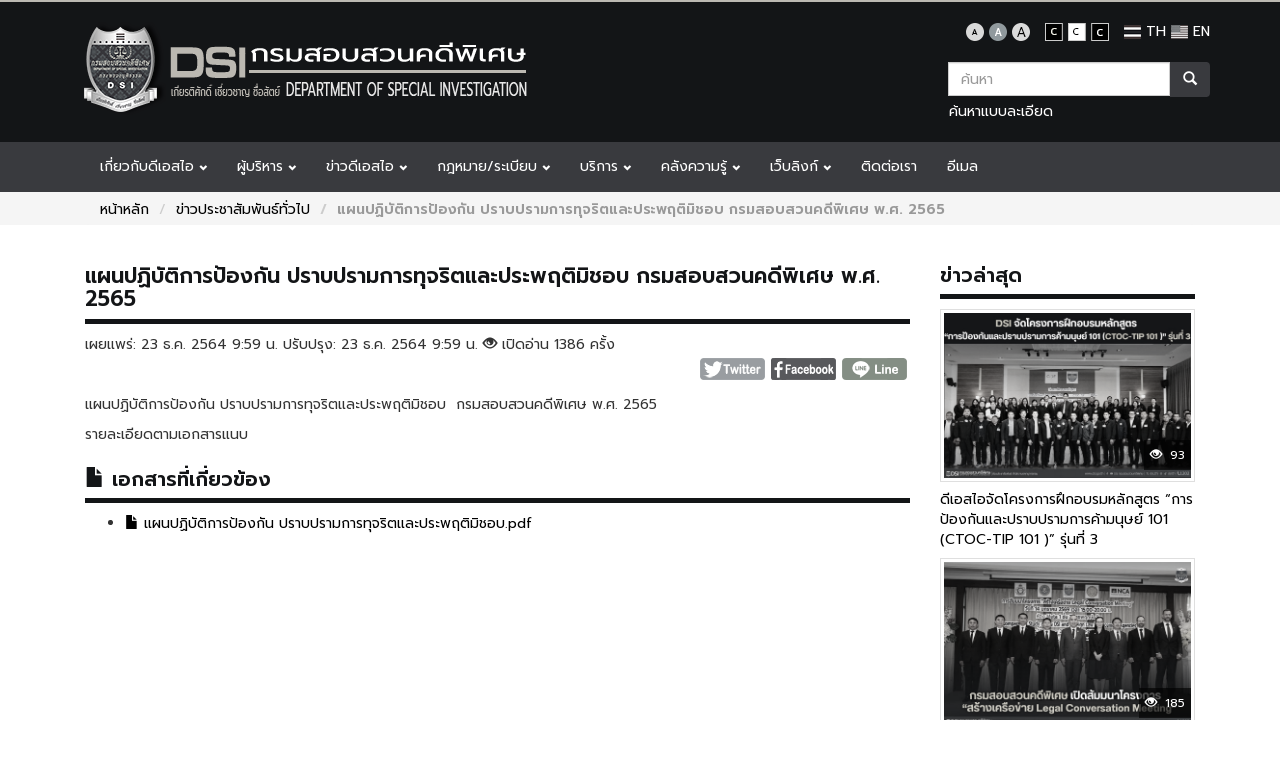

--- FILE ---
content_type: text/html; charset=utf-8
request_url: https://www.dsi.go.th/th/Detail/%E0%B9%81%E0%B8%9C%E0%B8%99%E0%B8%9B%E0%B8%8F%E0%B8%B4%E0%B8%9A%E0%B8%B1%E0%B8%95%E0%B8%B4%E0%B8%81%E0%B8%B2%E0%B8%A3%E0%B8%9B%E0%B9%89%E0%B8%AD%E0%B8%87%E0%B8%81%E0%B8%B1%E0%B8%99-%E0%B8%9B%E0%B8%A3%E0%B8%B2%E0%B8%9A%E0%B8%9B%E0%B8%A3%E0%B8%B2%E0%B8%A1%E0%B8%81%E0%B8%B2%E0%B8%A3%E0%B8%97%E0%B8%B8%E0%B8%88%E0%B8%A3%E0%B8%B4%E0%B8%95%E0%B9%81%E0%B8%A5%E0%B8%B0%E0%B8%9B%E0%B8%A3%E0%B8%B0%E0%B8%9E%E0%B8%A4%E0%B8%95%E0%B8%B4%E0%B8%A1%E0%B8%B4%E0%B8%8A%E0%B8%AD%E0%B8%9A-%E0%B8%81%E0%B8%A3%E0%B8%A1%E0%B8%AA%E0%B8%AD%E0%B8%9A%E0%B8%AA%E0%B8%A7%E0%B8%99%E0%B8%84%E0%B8%94%E0%B8%B5%E0%B8%9E%E0%B8%B4%E0%B9%80%E0%B8%A8%E0%B8%A9-%E0%B8%9E-%E0%B8%A8-2565
body_size: 10261
content:

<!DOCTYPE html>
<html>
<head>
    <meta charset="utf-8" />
    <meta http-equiv="X-UA-Compatible" content="IE=edge,chrome=1" />
    <meta name="viewport" content="width=device-width, initial-scale=1, user-scalable=no">
    
    <meta name="Description" content="แผนปฏิบัติการป้องกัน ปราบปรามการทุจริตและประพฤติมิชอบ  กรมสอบสวนคดีพิเศษ พ.ศ. 2565" />
    <meta name="Keywords" content="กรมสอบสวนคดีพิเศษ, DSI, Department of Special Investigation, ดีเอสไอ, แผนปฏิบัติการป้องกัน ปราบปรามการทุจริตและประพฤติมิชอบ  กรมสอบสวนคดีพิเศษ พ.ศ. 2565">
    <meta name="author" content="dsi.go.th">

    <meta property="fb:app_id" content="306795119462">
    <meta property="fb:admins" content="579989720">
    <meta property="og:type" content="website">
    <meta property="og:description" content="แผนปฏิบัติการป้องกัน ปราบปรามการทุจริตและประพฤติมิชอบ  กรมสอบสวนคดีพิเศษ พ.ศ. 2565">
    <meta property="og:url" content="https://www.dsi.go.th/th/Detail/แผนปฏิบัติการป้องกัน-ปราบปรามการทุจริตและประพฤติมิชอบ-กรมสอบสวนคดีพิเศษ-พ-ศ-2565">
    <meta property="og:site_name" content="dsi.go.th">
    <link rel="image_src" type="image/jpeg" href="https://www.dsi.go.th/images/dsi.jpg">
    <meta property="og:title" content="แผนปฏิบัติการป้องกัน ปราบปรามการทุจริตและประพฤติมิชอบ  กรมสอบสวนคดีพิเศษ พ.ศ. 2565">
    <meta property="og:image" content="https://www.dsi.go.th/images/dsi.jpg">

    <meta name="twitter:title" content="แผนปฏิบัติการป้องกัน ปราบปรามการทุจริตและประพฤติมิชอบ  กรมสอบสวนคดีพิเศษ พ.ศ. 2565">
    <meta name="twitter:image:src" content="https://www.dsi.go.th/images/dsi.jpg">
    <meta name="twitter:card" content="summary_large_image">
    <meta name="twitter:site" content="dsipr">
    <meta name="twitter:creator" content="dsipr">
    <meta name="twitter:description" content="แผนปฏิบัติการป้องกัน ปราบปรามการทุจริตและประพฤติมิชอบ  กรมสอบสวนคดีพิเศษ พ.ศ. 2565">
    <meta name="twitter:domain" content="dsi.go.th">

    <title>แผนปฏิบัติการป้องกัน ปราบปรามการทุจริตและประพฤติมิชอบ  กรมสอบสวนคดีพิเศษ พ.ศ. 2565 - กรมสอบสวนคดีพิเศษ กระทรวงยุติธรรม</title>
    <link href="https://fonts.googleapis.com/css?family=Prompt:400,600&amp;subset=thai" rel="stylesheet" type="text/css" />
    <link href="/Content/css?v=vHstDFwWpOH05Z1RSvIx60UWaR2D6sJsXFd5A9GMvvs1" rel="stylesheet"/>

    <script src="/bundles/modernizr?v=wBEWDufH_8Md-Pbioxomt90vm6tJN2Pyy9u9zHtWsPo1"></script>

</head>
<body style="filter: grayscale(.95);">

    <div class="dsi-navbar-header-bg-color dsi-line-top">
        <div class="container">
            <div class="row">
                <div class="col-md-6">
                    <div class="row">&nbsp;</div>
                    <div class="navbar-header dsi-navbar-header container-logo">
                        <a href="/th"><img class="dsi-logo img-responsive" src="/images/logo-text-dsi.png" alt="logo" /></a>
                    </div>
                </div>
                <div class="col-md-6">
                    <div class="row">&nbsp;</div>
                    <div class="row">
                        <div class="col-md-6 pull-right text-right">
                            <a href="#" onclick="customFontTheme('12')">
                                <img src="/images/icon_size1.png" alt="Small" title="Small">
                            </a>
                            <a href="#" onclick="customFontTheme('14')">
                                <img src="/images/icon_size2_selected.png" alt="Normal" title="Normal">
                            </a>
                            <a href="#" onclick="customFontTheme('16')">
                                <img src="/images/icon_size3.png" alt="Large" title="Large">
                            </a>

                            &nbsp;
                            <a href="#" onclick="themeButton3()">
                                <img src="/images/icon_c1.png" alt="" title="">
                            </a>
                            <a href="#" onclick="themeButton2('th')">
                                <img src="/images/icon_c2.png" alt="" title="">
                            </a>
                            <a href="#" onclick="themeButton1()">
                                <img src="/images/icon_c3.png" alt="" title="">
                            </a>


                            &nbsp;

                            <a href="/th" title="ภาษาไทย" style="color: #fff;"><img src="/images/icon_TH.png" alt="" title="" /> TH</a>
                            <a href="/en" title="English" style="color: #fff;"><img src="/images/icon_EN.png" alt="" title="" /> EN</a>
                        </div>
                    </div>
                    <div class="row">&nbsp;</div>
                    <div class="row">
                        <div class="col-md-6 pull-right">
<form action="/Search/Result" method="post">                                <div class="input-group">
                                    <input type="hidden" name="language" value="th" />
                                    <input class="form-control" id="keyword" name="keyword" placeholder="ค้นหา" type="text">
                                    <input type="hidden" value="All" id="select-all" name="select-all" />
                                    <div class="input-group-btn">
                                        <button type="submit" class="btn btn-dsi"><i class="glyphicon glyphicon-search"></i></button>
                                    </div>
                                </div>
</form>                            <div class="row" style="padding-left: 16px; padding-top: 5px;">
                                <a href="/th/Search/" title="ค้นหาแบบละเอียด" style="color: #fff;">ค้นหาแบบละเอียด</a>
                                &nbsp;&nbsp;
                            </div>
                        </div>
                    </div>
                    <div class="row">&nbsp;</div>
                </div>
            </div>
        </div>
    </div>
    



<nav class="navbar navbar-default dsi-navbar-menu-container" style="border: 0">
    <div class="container container-fluid dsi-navbar-menu-bg dsi-navbar-container">
        <!-- Brand and toggle get grouped for better mobile display -->
        <div class="navbar-header">
            <button type="button" class="dsi-navbar-hamberger navbar-toggle collapsed" data-toggle="collapse" data-target="#bs-example-navbar-collapse-1" aria-expanded="false">
                <span class="sr-only">Toggle navigation</span>
                <span class="icon-bar color-hamberger"></span>
                <span class="icon-bar color-hamberger"></span>
                <span class="icon-bar color-hamberger"></span>
            </button>
            
        </div>

        <!-- Collect the nav links, forms, and other content for toggling -->
        <div class="collapse navbar-collapse dsi-navbar-menu dsi-navbar" id="bs-example-navbar-collapse-1">
            <ul class="nav navbar-nav">

                        <li class="dropdown">
                            <a href="" title="เกี่ยวกับดีเอสไอ" class="dropdown-toggle" data-toggle="dropdown" role="button" aria-haspopup="true" aria-expanded="false">
                                เกี่ยวกับดีเอสไอ <span class="glyphicon glyphicon-chevron-down" aria-hidden="true"></span>
                            </a>
                            <ul class="dropdown-menu ">


        <li>
            <a href="/th/Detail/History-of-DSI" title="ประวัติกรมสอบสวนคดีพิเศษ">ประวัติกรมสอบสวนคดีพิเศษ</a>
        </li>
        <li>
            <a href="/th/Detail/DSI-Official-Emblem" title="ตราสัญลักษณ์กรมสอบสวนคดีพิเศษ">ตราสัญลักษณ์กรมสอบสวนคดีพิเศษ</a>
        </li>
        <li>
            <a href="/th/Detail/Vision-Mission-Strategy" title="วิสัยทัศน์ พันธกิจ ยุทธศาสตร์">วิสัยทัศน์ พันธกิจ ยุทธศาสตร์</a>
        </li>
        <li>
            <a href="/th/Detail/DSI-Organizational-Structure" title="โครงสร้างกรมสอบสวนคดีพิเศษ">โครงสร้างกรมสอบสวนคดีพิเศษ</a>
        </li>
        <li>
            <a href="/th/Detail/Mission-and-Duty" title="ภารกิจและหน้าที่">ภารกิจและหน้าที่</a>
        </li>
        <li>
            <a href="/th/Detail/Terms-of-Use-for-DSI-Website" title="นโยบายการใช้งานเว็บไซต์กรมสอบสวนคดีพิเศษ">นโยบายการใช้งานเว็บไซต์กรมสอบสวนคดีพิเศษ</a>
        </li>
        <li>
            <a href="/th/Detail/Personal-Data-Protection-Policy-of-DSI	" title="นโยบายการคุ้มครองข้อมูลส่วนบุคคลของกรมสอบสวนคดีพิเศษ">นโยบายการคุ้มครองข้อมูลส่วนบุคคลของกรมสอบสวนคดีพิเศษ</a>
        </li>
        <li>
            <a href="/th/Type/Strategic-Government-Action-Plan" title="ยุทธศาสตร์แผนปฏิบัติราชการ">ยุทธศาสตร์แผนปฏิบัติราชการ</a>
        </li>
        <li>
            <a href="/th/Type/Project-plan-and-annual-budget
" title="แผนงาน โครงการ และงบประมาณรายจ่ายประจำปี">แผนงาน โครงการ และงบประมาณรายจ่ายประจำปี</a>
        </li>
        <li>
            <a href="/th/Type/Testimonials-and-performance-reports
" title="คำรับรอง และรายงานผลการปฏิบัติราชการ">คำรับรอง และรายงานผลการปฏิบัติราชการ</a>
        </li>
        <li>
            <a href="/th/feedback" title="ช่องทางรับฟังความคิดเห็น/แนะนำติชมและแจ้งปัญหา DSI">ช่องทางรับฟังความคิดเห็น/แนะนำติชมและแจ้งปัญหา DSI</a>
        </li>
                            </ul>
                        </li>
                        <li class="dropdown">
                            <a href="" title="ผู้บริหาร" class="dropdown-toggle" data-toggle="dropdown" role="button" aria-haspopup="true" aria-expanded="false">
                                ผู้บริหาร <span class="glyphicon glyphicon-chevron-down" aria-hidden="true"></span>
                            </a>
                            <ul class="dropdown-menu ">


        <li>
            <a href="/th/Detail/DSI-Executives" title="ผู้บริหารระดับสูง">ผู้บริหารระดับสูง</a>
        </li>
        <li>
            <a href="/th/Detail/Directors" title="ผู้บริหารระดับกลาง">ผู้บริหารระดับกลาง</a>
        </li>
        <li>
            <a href="/th/Detail/Chief-Information-Officer" title="ผู้บริหารเทคโนโลยีสารสนเทศระดับสูง">ผู้บริหารเทคโนโลยีสารสนเทศระดับสูง</a>
        </li>
        <li>
            <a href="/th/Detail/Board-of-Special-Case" title="คณะกรรมการคดีพิเศษ">คณะกรรมการคดีพิเศษ</a>
        </li>
                            </ul>
                        </li>
                        <li class="dropdown">
                            <a href="" title="ข่าวดีเอสไอ" class="dropdown-toggle" data-toggle="dropdown" role="button" aria-haspopup="true" aria-expanded="false">
                                ข่าวดีเอสไอ <span class="glyphicon glyphicon-chevron-down" aria-hidden="true"></span>
                            </a>
                            <ul class="dropdown-menu ">


        <li>
            <a href="/th/Type/Mission-News" title="ข่าวประชาสัมพันธ์ภารกิจ">ข่าวประชาสัมพันธ์ภารกิจ</a>
        </li>
        <li>
            <a href="/th/Type/Press-Release" title="ข่าวประชาสัมพันธ์ทั่วไป">ข่าวประชาสัมพันธ์ทั่วไป</a>
        </li>
        <li>
            <a href="/th/Type/Tenders-procurement" title="ข่าวประกวดราคา/จัดซื้อจัดจ้าง">ข่าวประกวดราคา/จัดซื้อจัดจ้าง</a>
        </li>
        <li>
            <a href="/th/Type/DSI-Director-General" title="ข่าวนโยบาย อสพ.">ข่าวนโยบาย อสพ.</a>
        </li>
        <li>
            <a href="/th/Type/Cyber​-alarm" title="เตือนภัยไซเบอร์">เตือนภัยไซเบอร์</a>
        </li>
        <li>
            <a href="/th/Type/DSI-Journal" title="วารสารดีเอสไอ">วารสารดีเอสไอ</a>
        </li>
        <li>
            <a href="/th/Type/Introduction_for_Foreign" title="ข้อมูลสำหรับชาวต่างชาติ">ข้อมูลสำหรับชาวต่างชาติ</a>
        </li>
        <li>
            <a href="/th/Type/Videos-related-to-DSI" title="วิดีโอเกี่ยวข้องกับดีเอสไอ">วิดีโอเกี่ยวข้องกับดีเอสไอ</a>
        </li>
        <li>
            <a href="/th/Type/Annual-Report" title="รายงานประจำปี">รายงานประจำปี</a>
        </li>
        <li>
            <a href="/th/Type/Recruitment" title="ประกาศรับสมัครงาน">ประกาศรับสมัครงาน</a>
        </li>
        <li>
            <a href="/th/Type/Training" title="การจัดฝึกอบรม">การจัดฝึกอบรม</a>
        </li>
                            </ul>
                        </li>
                        <li class="dropdown">
                            <a href="" title="กฎหมาย/ระเบียบ" class="dropdown-toggle" data-toggle="dropdown" role="button" aria-haspopup="true" aria-expanded="false">
                                กฎหมาย/ระเบียบ <span class="glyphicon glyphicon-chevron-down" aria-hidden="true"></span>
                            </a>
                            <ul class="dropdown-menu ">


        <li>
            <a href="/th/Type/DSI-Law" title="กฎหมายเกี่ยวกับดีเอสไอ">กฎหมายเกี่ยวกับดีเอสไอ</a>
        </li>
        <li>
            <a href="/th/Type/Interesting-Laws" title="กฎหมายน่ารู้">กฎหมายน่ารู้</a>
        </li>
        <li>
            <a href="/th/Type/Law-for-everyday-life" title="กฎหมายในชีวิตประจำวัน">กฎหมายในชีวิตประจำวัน</a>
        </li>
        <li>
            <a href="/th/Type/Board-of-Special-Case-Resolutions" title="มติคณะกรรมการคดีพิเศษ">มติคณะกรรมการคดีพิเศษ</a>
        </li>
        <li>
            <a href="/th/Type/Listening-to-legal-opinions" title="การรับฟังความคิดเห็นด้านกฎหมาย">การรับฟังความคิดเห็นด้านกฎหมาย</a>
        </li>
        <li>
            <a href="/th/Type/DSI-Information-Center" title="ศูนย์ข้อมูลข่าวสาร กรมสอบสวนคดีพิเศษ">ศูนย์ข้อมูลข่าวสาร กรมสอบสวนคดีพิเศษ</a>
        </li>
        <li>
            <a href="/th/Content/Infographic" title="ข้อมูลกราฟิก">ข้อมูลกราฟิก</a>
        </li>
        <li>
            <a href="/th/Detail/กฎหมาย-ระเบียบ-ข้อบังคับ-คำสั่ง-ประกาศที่ออกตาม-พรบ-การสอบสวนคดีพิเศษ-พศ-2547-และที่เกี่ยวข้อง" title="กฎหมาย/ระเบียบฯ ที่เกี่ยวข้องกับการสอบสวนคดีพิเศษ">กฎหมาย/ระเบียบฯ ที่เกี่ยวข้องกับการสอบสวนคดีพิเศษ</a>
        </li>
        <li>
            <a href="/th/Detail/กฎหมาย-ระเบียบฯ-ที่เกี่ยวกับการปฏิบัติราชการทั่วไป" title="กฎหมาย/ระเบียบฯ ที่เกี่ยวข้องกับการปฏิบัติราชการทั่วไป">กฎหมาย/ระเบียบฯ ที่เกี่ยวข้องกับการปฏิบัติราชการทั่วไป</a>
        </li>
        <li>
            <a href="/th/Detail/DSI-MOU-By-Time" title="บันทึกข้อตกลงความร่วมมือ (MOU)">บันทึกข้อตกลงความร่วมมือ (MOU)</a>
        </li>
                            </ul>
                        </li>
                        <li class="dropdown">
                            <a href="" title="บริการ" class="dropdown-toggle" data-toggle="dropdown" role="button" aria-haspopup="true" aria-expanded="false">
                                บริการ <span class="glyphicon glyphicon-chevron-down" aria-hidden="true"></span>
                            </a>
                            <ul class="dropdown-menu ">


        <li>
            <a href="/th/Type/Download" title="ดาวน์โหลด">ดาวน์โหลด</a>
        </li>
        <li>
            <a href="https://register.dsi.go.th" title="ร้องเรียน ร้องทุกข์ แจ้งเบาะแส ">ร้องเรียน ร้องทุกข์ แจ้งเบาะแส </a>
        </li>
        <li>
            <a href="/th/Sitemap/" title="แผนผังเว็บไซต์">แผนผังเว็บไซต์</a>
        </li>
        <li>
            <a href="/th/Detail/FAQ" title="คำถามที่พบบ่อย">คำถามที่พบบ่อย</a>
        </li>
        <li>
            <a href="https://register.dsi.go.th" title="ร้องเรียนเจ้าหน้าที่ดีเอสไอ">ร้องเรียนเจ้าหน้าที่ดีเอสไอ</a>
        </li>
        <li>
            <a href="https://register.dsi.go.th" title="ร้องเรียนการจัดซื้อจัดจ้าง">ร้องเรียนการจัดซื้อจัดจ้าง</a>
        </li>
        <li>
            <a href="/oit/" title="การเปิดเผยข้อมูลสารสนเทศและความโปร่งใส">การเปิดเผยข้อมูลสารสนเทศและความโปร่งใส</a>
        </li>
        <li>
            <a href="https://data.dsi.go.th/" title="สถิติคดีพิเศษ">สถิติคดีพิเศษ</a>
        </li>
                            </ul>
                        </li>
                        <li class="dropdown">
                            <a href="" title="คลังความรู้" class="dropdown-toggle" data-toggle="dropdown" role="button" aria-haspopup="true" aria-expanded="false">
                                คลังความรู้ <span class="glyphicon glyphicon-chevron-down" aria-hidden="true"></span>
                            </a>
                            <ul class="dropdown-menu ">


        <li>
            <a href="/th/Type/Research" title="ผลงานวิจัย">ผลงานวิจัย</a>
        </li>
        <li>
            <a href="/th/Type/Statistical-data" title="ข้อมูลสถิติต่าง ๆ">ข้อมูลสถิติต่าง ๆ</a>
        </li>
        <li>
            <a href="/th/Type/Knowledge-Dissemination" title="ความรู้เผยเเพร่">ความรู้เผยเเพร่</a>
        </li>
                            </ul>
                        </li>
                        <li class="dropdown">
                            <a href="" title="เว็บลิงก์" class="dropdown-toggle" data-toggle="dropdown" role="button" aria-haspopup="true" aria-expanded="false">
                                เว็บลิงก์ <span class="glyphicon glyphicon-chevron-down" aria-hidden="true"></span>
                            </a>
                            <ul class="dropdown-menu ">


        <li>
            <a href="/th/Detail/Other-Interested-Websites " title="เว็บไซต์อื่น ๆ ที่น่าสนใจ">เว็บไซต์อื่น ๆ ที่น่าสนใจ</a>
        </li>
        <li>
            <a href="/th/Detail/Internal-Agencies " title="หน่วยงานในสังกัดกรมสอบสวนคดีพิเศษ">หน่วยงานในสังกัดกรมสอบสวนคดีพิเศษ</a>
        </li>
        <li>
            <a href="/th/Detail/related-link" title="หน่วยงานภายนอกที่เกี่ยวข้องโดยตรง">หน่วยงานภายนอกที่เกี่ยวข้องโดยตรง</a>
        </li>
                            </ul>
                        </li>
                        <li>
                            <a href="/th/Detail/Contact" title="ติดต่อเรา" class="dropdown-toggle" data-toggle="" role="button" aria-haspopup="true" aria-expanded="true">
                                ติดต่อเรา
                            </a>
                        </li>
                        <li>
                            <a href="https://mail.dsi.go.th" title="อีเมล" class="dropdown-toggle" data-toggle="" role="button" aria-haspopup="true" aria-expanded="true">
                                อีเมล
                            </a>
                        </li>

            </ul>
        </div><!-- /.navbar-collapse -->
    </div><!-- /.container-fluid -->
</nav>

    <div class="main-content">
        



<div class="dsi-content" style="background-color: #f5f5f5;">
    <div class="container container-fluid">
        <div>
            <div class="col-md-12">
                <ol class="breadcrumb" style="margin-bottom: 0; padding-bottom: 5px;">
                    <li><a href="/th">หน้าหลัก</a></li>
                    <li><a href="/th/type/Press-Release">ข่าวประชาสัมพันธ์ทั่วไป</a></li>
                    <li class="active">แผนปฏิบัติการป้องกัน ปราบปรามการทุจริตและประพฤติมิชอบ  กรมสอบสวนคดีพิเศษ พ.ศ. 2565</li>
                </ol>
            </div>
        </div>
    </div>
</div>

<div class="dsi-content">
    <div class="container container-fluid all-shotcut">
        <div class="row">
            <div class="col-md-9" style="overflow: auto;">
                <h1>แผนปฏิบัติการป้องกัน ปราบปรามการทุจริตและประพฤติมิชอบ  กรมสอบสวนคดีพิเศษ พ.ศ. 2565</h1>
                <span style="display: inline;">
                    เผยแพร่: 23 ธ.ค. 2564 9:59 น. ปรับปรุง: 23 ธ.ค. 2564 9:59 น.

                    <span class="glyphicon glyphicon-eye-open" aria-hidden="true"></span> เปิดอ่าน 1386 ครั้ง
                    &nbsp;

                    <!--Share Button-->
                    <br />
                    <span class="shareIcon">
                        <span class="floatright">
                            <!-- Line -->
                            <a href="http://line.me/R/msg/text/?แผนปฏิบัติการป้องกัน ปราบปรามการทุจริตและประพฤติมิชอบ  กรมสอบสวนคดีพิเศษ พ.ศ. 2565%0D%0Ahttps://www.dsi.go.th/th/Detail/แผนปฏิบัติการป้องกัน-ปราบปรามการทุจริตและประพฤติมิชอบ-กรมสอบสวนคดีพิเศษ-พ-ศ-2565" target="_blank"><img src="/images/Line.png" title="แชร์หน้านี้ไปยังไลน์" alt="Line" /></a>
                        </span>
                        <span class="floatright">
                            <!-- Facebook -->
                            <a href="https://www.facebook.com/sharer.php?u=https://www.dsi.go.th/th/Detail/แผนปฏิบัติการป้องกัน-ปราบปรามการทุจริตและประพฤติมิชอบ-กรมสอบสวนคดีพิเศษ-พ-ศ-2565" onClick="window.open(this.href, '', 'resizable=no,status=no,location=no,toolbar=no,menubar=no,fullscreen=no,scrollbars=no,dependent=no,width=700,left=350,height=450,top=150'); return false;"><img src="/images/Facebook.png" title="แชร์ไปยัง facebook" alt="Facebook" /></a>
                        </span>
                        <span class="floatright">
                            <!-- Twitter -->
                            <a href="https://twitter.com/share?url=https://www.dsi.go.th/th/Detail/แผนปฏิบัติการป้องกัน-ปราบปรามการทุจริตและประพฤติมิชอบ-กรมสอบสวนคดีพิเศษ-พ-ศ-2565&amp;text=แผนปฏิบัติการป้องกัน ปราบปรามการทุจริตและประพฤติมิชอบ  กรมสอบสวนคดีพิเศษ พ.ศ. 2565" onClick="window.open(this.href, '', 'resizable=no,status=no,location=no,toolbar=no,menubar=no,fullscreen=no,scrollbars=no,dependent=no,width=690,left=350,height=350,top=200'); return false;"><img src="/images/Twitter.png" title="แชร์ไปยัง twitter" alt="Twitter" /></a>
                        </span>
                    </span>
                    <!--Share Button-->
                </span>
                <div class="row">&nbsp;</div>
                
                <div class="topic-content"><p>แผนปฏิบัติการป้องกัน ปราบปรามการทุจริตและประพฤติมิชอบ &nbsp;กรมสอบสวนคดีพิเศษ พ.ศ. 2565</p>

<p>รายละเอียดตามเอกสารแนบ</p>
</div>
                
                    <h2><span class="glyphicon glyphicon-file" aria-hidden="true"></span> เอกสารที่เกี่ยวข้อง</h2>
                    <ul>
                            <li>
                                <a href="https://www.dsi.go.th/Upload/5959214f987ef40fa49925a236436f64.pdf" title="แผนปฏิบัติการป้องกัน ปราบปรามการทุจริตและประพฤติมิชอบ.pdf" target="_blank">
                                    <span class="glyphicon glyphicon-file" aria-hidden="true"></span> แผนปฏิบัติการป้องกัน ปราบปรามการทุจริตและประพฤติมิชอบ.pdf
                                </a>
                            </li>
                    </ul>
                
            </div>
            <div class="col-md-3">
                <h2>ข่าวล่าสุด</h2>
                    <div class="row top-news">
                        <div class="dsi-view-container">
                            <div class="col-md-12 image-thumbnail">
                                <a href="/th/Detail/0a4ab3542dbf6713a5e04862aafda2ec" title="ดีเอสไอจัดโครงการฝึกอบรมหลักสูตร “การป้องกันและปราบปรามการค้ามนุษย์ 101 (CTOC-TIP 101 )” รุ่นที่ 3">
                                            <img src="https://www.dsi.go.th/Upload/e1800d057fbca63b9ada0fb2857d78d2.png" alt="ดีเอสไอจัดโครงการฝึกอบรมหลักสูตร “การป้องกันและปราบปรามการค้ามนุษย์ 101 (CTOC-TIP 101 )” รุ่นที่ 3">
                                    <span class="dsi-view-count" style="color: white; margin-right: 14px;">
                                        <i class="glyphicon glyphicon-eye-open"></i>&nbsp; 93
                                    </span>
                                </a>
                            </div>
                        </div>
                        
                        <div class="col-md-12 news-title">
                            <a href="/th/Detail/0a4ab3542dbf6713a5e04862aafda2ec" title="ดีเอสไอจัดโครงการฝึกอบรมหลักสูตร “การป้องกันและปราบปรามการค้ามนุษย์ 101 (CTOC-TIP 101 )” รุ่นที่ 3">
                                ดีเอสไอจัดโครงการฝึกอบรมหลักสูตร “การป้องกันและปราบปรามการค้ามนุษย์ 101 (CTOC-TIP 101 )” รุ่นที่ 3
                            </a>
                        </div>
                    </div>
                    <div class="row top-news">
                        <div class="dsi-view-container">
                            <div class="col-md-12 image-thumbnail">
                                <a href="/th/Detail/ed4c781b7bfbbbfd2e44d9ef7cdfa849" title="กรมสอบสวนคดีพิเศษ เปิดสัมมนาโครงการ“สร้างเครือข่าย Legal Conversation Meeting”">
                                            <img src="https://www.dsi.go.th/Upload/e8be0fc15062e0e019c73c261ffbc7dc.png" alt="กรมสอบสวนคดีพิเศษ เปิดสัมมนาโครงการ“สร้างเครือข่าย Legal Conversation Meeting”">
                                    <span class="dsi-view-count" style="color: white; margin-right: 14px;">
                                        <i class="glyphicon glyphicon-eye-open"></i>&nbsp; 185
                                    </span>
                                </a>
                            </div>
                        </div>
                        
                        <div class="col-md-12 news-title">
                            <a href="/th/Detail/ed4c781b7bfbbbfd2e44d9ef7cdfa849" title="กรมสอบสวนคดีพิเศษ เปิดสัมมนาโครงการ“สร้างเครือข่าย Legal Conversation Meeting”">
                                กรมสอบสวนคดีพิเศษ เปิดสัมมนาโครงการ“สร้างเครือข่าย Legal Conversation Meeting”
                            </a>
                        </div>
                    </div>
                    <div class="row top-news">
                        <div class="dsi-view-container">
                            <div class="col-md-12 image-thumbnail">
                                <a href="/th/Detail/b6ab0cdd7dcbb04dee3a0e1d4c249acd" title="ดีเอสไอ ร่วมปาฐกถาพิเศษและเผยแพร่ผลการวิจัย “ประเทศไทยกับยุทธศาสตร์การสร้างภูมิคุ้มกันทางดิจิทัล บทบาทของกระทรวงยุติธรรมกับการบูรณาการแก้ปัญหาบัญชีต้องสงสัย (บัญชีม้า) อย่างยั่งยืน”">
                                            <img src="https://www.dsi.go.th/Upload/85b733b56363f961a0850e8a5d8ce2f8.png" alt="ดีเอสไอ ร่วมปาฐกถาพิเศษและเผยแพร่ผลการวิจัย “ประเทศไทยกับยุทธศาสตร์การสร้างภูมิคุ้มกันทางดิจิทัล บทบาทของกระทรวงยุติธรรมกับการบูรณาการแก้ปัญหาบัญชีต้องสงสัย (บัญชีม้า) อย่างยั่งยืน”">
                                    <span class="dsi-view-count" style="color: white; margin-right: 14px;">
                                        <i class="glyphicon glyphicon-eye-open"></i>&nbsp; 169
                                    </span>
                                </a>
                            </div>
                        </div>
                        
                        <div class="col-md-12 news-title">
                            <a href="/th/Detail/b6ab0cdd7dcbb04dee3a0e1d4c249acd" title="ดีเอสไอ ร่วมปาฐกถาพิเศษและเผยแพร่ผลการวิจัย “ประเทศไทยกับยุทธศาสตร์การสร้างภูมิคุ้มกันทางดิจิทัล บทบาทของกระทรวงยุติธรรมกับการบูรณาการแก้ปัญหาบัญชีต้องสงสัย (บัญชีม้า) อย่างยั่งยืน”">
                                ดีเอสไอ ร่วมปาฐกถาพิเศษและเผยแพร่ผลการวิจัย “ประเทศไทยกับยุทธศาสตร์การสร้างภูมิคุ้มกันทางดิจิทัล บทบาทของกระทรวงยุติธรรมกับการบูรณาการแก้ปัญหาบัญชีต้องสงสัย (บัญชีม้า) อย่างยั่งยืน”
                            </a>
                        </div>
                    </div>
                
                <h2>ข่าวที่น่าสนใจ</h2>
                    <div class="row top-news">
                        <div class="dsi-view-container">
                            <div class="col-md-12 image-thumbnail">
                                <a href="/th/Detail/registration-ofac-victim-information-for-share-FOREX-3D-via-qr" title="กรมสอบสวนคดีพิเศษขอประชาสัมพันธ์ให้ผู้เสียหายที่ถูกชักชวนให้ลงทุนกับบริษัท &quot;FOREX 3D&quot; ลงทะเบียนข้อมูลผู้เสียหายผ่านทางคิวอาร์โค้ด">
                                            <img src="https://www.dsi.go.th/Upload/9382a8a393111ea7de18410dd4835eb7.png" alt="กรมสอบสวนคดีพิเศษขอประชาสัมพันธ์ให้ผู้เสียหายที่ถูกชักชวนให้ลงทุนกับบริษัท &quot;FOREX 3D&quot; ลงทะเบียนข้อมูลผู้เสียหายผ่านทางคิวอาร์โค้ด">
                                    <span class="dsi-view-count" style="color: white; margin-right: 14px;">
                                        <i class="glyphicon glyphicon-eye-open"></i>&nbsp; 105527
                                    </span>
                                </a>
                            </div>
                            <div class="col-md-12 news-title text-left">
                                <a href="/th/Detail/registration-ofac-victim-information-for-share-FOREX-3D-via-qr" title="กรมสอบสวนคดีพิเศษขอประชาสัมพันธ์ให้ผู้เสียหายที่ถูกชักชวนให้ลงทุนกับบริษัท &quot;FOREX 3D&quot; ลงทะเบียนข้อมูลผู้เสียหายผ่านทางคิวอาร์โค้ด">
                                    กรมสอบสวนคดีพิเศษขอประชาสัมพันธ์ให้ผู้เสียหายที่ถูกชักชวนให้ลงทุนกับบริษัท &quot;FOREX 3D&quot; ลงทะเบียนข้อมูลผู้เสียหายผ่านทางคิวอาร์โค้ด
                                </a>
                            </div>
                        </div>
                        </div>
                    <div class="row top-news">
                        <div class="dsi-view-container">
                            <div class="col-md-12 image-thumbnail">
                                <a href="/th/Detail/f3d4344f9878e67f8da484031cb21a44" title="DSI แจ้งเตือนการกู้ยืมเงินผ่าน Application">
                                            <img src="https://www.dsi.go.th/Upload/da54663c9f6a6efa04c15767507356ab.jpeg" alt="DSI แจ้งเตือนการกู้ยืมเงินผ่าน Application">
                                    <span class="dsi-view-count" style="color: white; margin-right: 14px;">
                                        <i class="glyphicon glyphicon-eye-open"></i>&nbsp; 63771
                                    </span>
                                </a>
                            </div>
                            <div class="col-md-12 news-title text-left">
                                <a href="/th/Detail/f3d4344f9878e67f8da484031cb21a44" title="DSI แจ้งเตือนการกู้ยืมเงินผ่าน Application">
                                    DSI แจ้งเตือนการกู้ยืมเงินผ่าน Application
                                </a>
                            </div>
                        </div>
                        </div>
                    <div class="row top-news">
                        <div class="dsi-view-container">
                            <div class="col-md-12 image-thumbnail">
                                <a href="/th/Detail/อย่างไรถึงจะเรียกว่าฮั้วประมูล" title="อย่างไรถึงจะเรียกว่าฮั้วประมูล ?">
                                            <img src="https://www.dsi.go.th/Files/20131201/F20131201042532-Banner.gif" alt="อย่างไรถึงจะเรียกว่าฮั้วประมูล ?">
                                    <span class="dsi-view-count" style="color: white; margin-right: 14px;">
                                        <i class="glyphicon glyphicon-eye-open"></i>&nbsp; 57105
                                    </span>
                                </a>
                            </div>
                            <div class="col-md-12 news-title text-left">
                                <a href="/th/Detail/อย่างไรถึงจะเรียกว่าฮั้วประมูล" title="อย่างไรถึงจะเรียกว่าฮั้วประมูล ?">
                                    อย่างไรถึงจะเรียกว่าฮั้วประมูล ?
                                </a>
                            </div>
                        </div>
                        </div>

            </div>
        </div>
    </div>
</div>



        
    </div>

    


<div class="dsi-footer-link">
    <div class="dsi-top-footer-container">
        <div class="container">
            <div class="dsi-top-footer">
                <div class="row dsi-margin-0 dsi-padding-bottom-30">
                    <div class="dsi-padding-top-30 dsi-padding-bottom-30">
                        <div class="col-md-2 col-sm-2 text-center">
                            <h4>ดาวน์โหลด DSI App</h4>
                            <div class="dsi-margin-bottom-15">

                                <a href="https://itunes.apple.com/us/app/dsi-krm-sxbswn-khdi-phises/id1145225101?mt=8" title="DSI App for iOS">
                                    <img class="img-responsive" src="/Upload/632a0a4b55c3ac628c1ea15dc7def438.png" alt="DSI App for iOS" style="border-radius: 10px;" />
                                </a>

                            </div>
                            

                            <div class="dsi-margin-bottom-15">
                                <h5>ศูนย์บริการภาครัฐ</h5>
                                <a href="https://link.dsi.go.th/y6BEkA" title="EIT Perception Scale" target="_blank">
                                    <img class="img-responsive" src="https://www.dsi.go.th/images/y6BEkA-1.jpg" alt="DSI App for Android" style="border-radius: 20px; border:5px solid #006064;"/>
                                </a>
                            </div>
                        </div>
                        <div class="col-md-10 col-sm-10 footer-link">
                            <div class="col-md-3 col-sm-3">
                                <h4>เกี่ยวกับดีเอสไอ</h4>
                                <ul>


        <li>
            <a href="/th/Detail/History-of-DSI" title="ประวัติกรมสอบสวนคดีพิเศษ">ประวัติกรมสอบสวนคดีพิเศษ</a>
        </li>
        <li>
            <a href="/th/Detail/DSI-Official-Emblem" title="ตราสัญลักษณ์กรมสอบสวนคดีพิเศษ">ตราสัญลักษณ์กรมสอบสวนคดีพิเศษ</a>
        </li>
        <li>
            <a href="/th/Detail/Vision-Mission-Strategy" title="วิสัยทัศน์ พันธกิจ ยุทธศาสตร์">วิสัยทัศน์ พันธกิจ ยุทธศาสตร์</a>
        </li>
        <li>
            <a href="/th/Detail/DSI-Organizational-Structure" title="โครงสร้างกรมสอบสวนคดีพิเศษ">โครงสร้างกรมสอบสวนคดีพิเศษ</a>
        </li>
        <li>
            <a href="/th/Detail/Mission-and-Duty" title="ภารกิจและหน้าที่">ภารกิจและหน้าที่</a>
        </li>
        <li>
            <a href="/th/Detail/Terms-of-Use-for-DSI-Website" title="นโยบายการใช้งานเว็บไซต์กรมสอบสวนคดีพิเศษ">นโยบายการใช้งานเว็บไซต์กรมสอบสวนคดีพิเศษ</a>
        </li>
        <li>
            <a href="/th/Detail/Personal-Data-Protection-Policy-of-DSI	" title="นโยบายการคุ้มครองข้อมูลส่วนบุคคลของกรมสอบสวนคดีพิเศษ">นโยบายการคุ้มครองข้อมูลส่วนบุคคลของกรมสอบสวนคดีพิเศษ</a>
        </li>
        <li>
            <a href="/th/Type/Strategic-Government-Action-Plan" title="ยุทธศาสตร์แผนปฏิบัติราชการ">ยุทธศาสตร์แผนปฏิบัติราชการ</a>
        </li>
        <li>
            <a href="/th/Type/Project-plan-and-annual-budget
" title="แผนงาน โครงการ และงบประมาณรายจ่ายประจำปี">แผนงาน โครงการ และงบประมาณรายจ่ายประจำปี</a>
        </li>
        <li>
            <a href="/th/Type/Testimonials-and-performance-reports
" title="คำรับรอง และรายงานผลการปฏิบัติราชการ">คำรับรอง และรายงานผลการปฏิบัติราชการ</a>
        </li>
        <li>
            <a href="/th/feedback" title="ช่องทางรับฟังความคิดเห็น/แนะนำติชมและแจ้งปัญหา DSI">ช่องทางรับฟังความคิดเห็น/แนะนำติชมและแจ้งปัญหา DSI</a>
        </li>

                                </ul>
                            </div>
                            <div class="col-md-3 col-sm-3">
                                <h4>ผู้บริหาร</h4>
                                <ul>


        <li>
            <a href="/th/Detail/DSI-Executives" title="ผู้บริหารระดับสูง">ผู้บริหารระดับสูง</a>
        </li>
        <li>
            <a href="/th/Detail/Directors" title="ผู้บริหารระดับกลาง">ผู้บริหารระดับกลาง</a>
        </li>
        <li>
            <a href="/th/Detail/Chief-Information-Officer" title="ผู้บริหารเทคโนโลยีสารสนเทศระดับสูง">ผู้บริหารเทคโนโลยีสารสนเทศระดับสูง</a>
        </li>
        <li>
            <a href="/th/Detail/Board-of-Special-Case" title="คณะกรรมการคดีพิเศษ">คณะกรรมการคดีพิเศษ</a>
        </li>

                                </ul>
                                <h4>ข่าวดีเอสไอ</h4>
                                <ul>


        <li>
            <a href="/th/Type/Mission-News" title="ข่าวประชาสัมพันธ์ภารกิจ">ข่าวประชาสัมพันธ์ภารกิจ</a>
        </li>
        <li>
            <a href="/th/Type/Press-Release" title="ข่าวประชาสัมพันธ์ทั่วไป">ข่าวประชาสัมพันธ์ทั่วไป</a>
        </li>
        <li>
            <a href="/th/Type/Tenders-procurement" title="ข่าวประกวดราคา/จัดซื้อจัดจ้าง">ข่าวประกวดราคา/จัดซื้อจัดจ้าง</a>
        </li>
        <li>
            <a href="/th/Type/DSI-Director-General" title="ข่าวนโยบาย อสพ.">ข่าวนโยบาย อสพ.</a>
        </li>
        <li>
            <a href="/th/Type/Cyber​-alarm" title="เตือนภัยไซเบอร์">เตือนภัยไซเบอร์</a>
        </li>
        <li>
            <a href="/th/Type/DSI-Journal" title="วารสารดีเอสไอ">วารสารดีเอสไอ</a>
        </li>
        <li>
            <a href="/th/Type/Introduction_for_Foreign" title="ข้อมูลสำหรับชาวต่างชาติ">ข้อมูลสำหรับชาวต่างชาติ</a>
        </li>
        <li>
            <a href="/th/Type/Videos-related-to-DSI" title="วิดีโอเกี่ยวข้องกับดีเอสไอ">วิดีโอเกี่ยวข้องกับดีเอสไอ</a>
        </li>
        <li>
            <a href="/th/Type/Annual-Report" title="รายงานประจำปี">รายงานประจำปี</a>
        </li>
        <li>
            <a href="/th/Type/Recruitment" title="ประกาศรับสมัครงาน">ประกาศรับสมัครงาน</a>
        </li>
        <li>
            <a href="/th/Type/Training" title="การจัดฝึกอบรม">การจัดฝึกอบรม</a>
        </li>

                                </ul>
                            </div>
                            <div class="col-md-3 col-sm-3">
                                <h4>กฎหมาย/ระเบียบ</h4>
                                <ul>


        <li>
            <a href="/th/Type/DSI-Law" title="กฎหมายเกี่ยวกับดีเอสไอ">กฎหมายเกี่ยวกับดีเอสไอ</a>
        </li>
        <li>
            <a href="/th/Type/Interesting-Laws" title="กฎหมายน่ารู้">กฎหมายน่ารู้</a>
        </li>
        <li>
            <a href="/th/Type/Law-for-everyday-life" title="กฎหมายในชีวิตประจำวัน">กฎหมายในชีวิตประจำวัน</a>
        </li>
        <li>
            <a href="/th/Type/Board-of-Special-Case-Resolutions" title="มติคณะกรรมการคดีพิเศษ">มติคณะกรรมการคดีพิเศษ</a>
        </li>
        <li>
            <a href="/th/Type/Listening-to-legal-opinions" title="การรับฟังความคิดเห็นด้านกฎหมาย">การรับฟังความคิดเห็นด้านกฎหมาย</a>
        </li>
        <li>
            <a href="/th/Type/DSI-Information-Center" title="ศูนย์ข้อมูลข่าวสาร กรมสอบสวนคดีพิเศษ">ศูนย์ข้อมูลข่าวสาร กรมสอบสวนคดีพิเศษ</a>
        </li>
        <li>
            <a href="/th/Content/Infographic" title="ข้อมูลกราฟิก">ข้อมูลกราฟิก</a>
        </li>
        <li>
            <a href="/th/Detail/กฎหมาย-ระเบียบ-ข้อบังคับ-คำสั่ง-ประกาศที่ออกตาม-พรบ-การสอบสวนคดีพิเศษ-พศ-2547-และที่เกี่ยวข้อง" title="กฎหมาย/ระเบียบฯ ที่เกี่ยวข้องกับการสอบสวนคดีพิเศษ">กฎหมาย/ระเบียบฯ ที่เกี่ยวข้องกับการสอบสวนคดีพิเศษ</a>
        </li>
        <li>
            <a href="/th/Detail/กฎหมาย-ระเบียบฯ-ที่เกี่ยวกับการปฏิบัติราชการทั่วไป" title="กฎหมาย/ระเบียบฯ ที่เกี่ยวข้องกับการปฏิบัติราชการทั่วไป">กฎหมาย/ระเบียบฯ ที่เกี่ยวข้องกับการปฏิบัติราชการทั่วไป</a>
        </li>
        <li>
            <a href="/th/Detail/DSI-MOU-By-Time" title="บันทึกข้อตกลงความร่วมมือ (MOU)">บันทึกข้อตกลงความร่วมมือ (MOU)</a>
        </li>

                                </ul>
                            </div>
                            <div class="col-md-3 col-sm-3">
                                <h4>บริการ</h4>
                                <ul>


        <li>
            <a href="/th/Type/Download" title="ดาวน์โหลด">ดาวน์โหลด</a>
        </li>
        <li>
            <a href="https://register.dsi.go.th" title="ร้องเรียน ร้องทุกข์ แจ้งเบาะแส ">ร้องเรียน ร้องทุกข์ แจ้งเบาะแส </a>
        </li>
        <li>
            <a href="/th/Sitemap/" title="แผนผังเว็บไซต์">แผนผังเว็บไซต์</a>
        </li>
        <li>
            <a href="/th/Detail/FAQ" title="คำถามที่พบบ่อย">คำถามที่พบบ่อย</a>
        </li>
        <li>
            <a href="https://register.dsi.go.th" title="ร้องเรียนเจ้าหน้าที่ดีเอสไอ">ร้องเรียนเจ้าหน้าที่ดีเอสไอ</a>
        </li>
        <li>
            <a href="https://register.dsi.go.th" title="ร้องเรียนการจัดซื้อจัดจ้าง">ร้องเรียนการจัดซื้อจัดจ้าง</a>
        </li>
        <li>
            <a href="/oit/" title="การเปิดเผยข้อมูลสารสนเทศและความโปร่งใส">การเปิดเผยข้อมูลสารสนเทศและความโปร่งใส</a>
        </li>
        <li>
            <a href="https://data.dsi.go.th/" title="สถิติคดีพิเศษ">สถิติคดีพิเศษ</a>
        </li>

                                </ul>
                            </div>
                        </div>
                    </div>

                </div>
            </div>
        </div>
    </div>
</div>

<div class="dsi-bottom-footer-container">
    <div class="container">
        <div class="row">
            <div class="col-md-8 dsi-bottom-footer-content">
                <div>Developed by Bureau of Technology and Information Inspection Center. Department of Special Investigation.</div>
                <div>Copyright © 2016 Department of Special Investigation</div>
                <div>128 Chaeng Watthana Road, Thung Song Hong Subdistrict, Lak Si District, Bangkok 10210</div>
                <div>
                    <!-- Admin Contact : webadmin@dsi.go.th, Complaint Channel : complaint@dsi.go.th, Tel. 02-831-9888 Fax. 02-975-9888 -->
                    Admin Contact : webadmin@dsi.go.th, Official Document Contact : saraban@dsi.go.th
                </div>
                <div>
                    Tel. 02-831-9888 Fax. 02-975-9888
                </div>
                <div>
                    Follow DSI :
                    <a href="https://th-th.facebook.com/DSI2002" title="DSI Facebook Fanpage">
                        <img src="/images/dsi-facebook.png" alt="DSI Facebook Fanpage" height="25" style="border-radius: 5px;"/>
                    </a>
                    <a href="https://www.instagram.com/dsi.th" title="DSI PR Instagram">
                        <img src="/images/dsi_Insta.png" alt="DSI PR Instagram" height="25" style="border-radius: 5px;"/>
                    </a>
                    <a href="https://www.tiktok.com/&#64dsi.th?is_from_webapp=1&amp;sender_device=pc" title="DSI TikTok">
                        <img src="/images/DSI_TikTok.png" alt="DSI TikTok" height="25" style="border-radius: 5px;"/>
                    </a>
                    <a href="https://twitter.com/dsi_th" title="DSI Twitter">
                        <img src="/images/icon_Twitter-x.png" alt="DSI Twitter" height="25" />
                    </a>
                    <a href="https://www.youtube.com/channel/UCM5mQqo4wv7wWhcy-6dA8Cg" title="DSI PR Youtube">
                        <img src="/images/dsi_Youtube.png" alt="DSI PR Youtube" height="25" />
                    </a>
                </div>
                <div class="row">&nbsp;</div>
                <div class="dsi-feedback text-center">
                    <a href="/th/feedback" class="btn btn-lg btn-default">
                        แจ้งความคิดเห็น/แนะนำติชมแจ้งปัญหา
                    </a>
                </div>
            </div>
            <div class="col-md-2 text-center footer-contact">
                <h4>Facebook DSI</h4>
                <!-- <img src="https://www.dsi.go.th/images/11532.png" alt="DSI NEWS for Facebook" /> -->
                <a href="https://th-th.facebook.com/DSI2002/" class="btn btn-lg btn-default" style="border-radius: 25px;">
                    <img src="https://www.dsi.go.th/images/UDEw4z-2.png" alt="DSI NEWS for Facebook" />
                </a>
            </div>
        </div>
    </div>
</div>

    <script src="/bundles/jquery?v=8kmHc-ukmg3rp-jj2rNMjYYIG_lP3ErMNtowPG93XbM1"></script>

    <script src="/bundles/bootstrap?v=2Fz3B0iizV2NnnamQFrx-NbYJNTFeBJ2GM05SilbtQU1"></script>

    
    <script src="/Content/js?v=j_4NB3oPS2pa50IyR0tbpyLrQAIdl99aTF9PQwHLD6w1"></script>


    <style>
        #chat_float_start {
            position: fixed;
            right: 0px;
            bottom: 0px;
            margin-right: 20px;
            margin-bottom: 80px;
            height: 60px;
            width: 60px;
        }

        #start_img {
            width: 55px;
            height: 55px;
            border-radius: 12px;
            border: 2px solid black;
        }

        #chat_float_box {
            position: fixed;
            right: 0px;
            bottom: 70px;
            height: 450px;
            width: 325px;
            border: 0px none;
            margin-right: 20px;
            margin-bottom: 20px;
        }
    </style>

    <script>
        (function (i, s, o, g, r, a, m) {
            i['GoogleAnalyticsObject'] = r; i[r] = i[r] || function () {
                (i[r].q = i[r].q || []).push(arguments)
            }, i[r].l = 1 * new Date(); a = s.createElement(o),
                m = s.getElementsByTagName(o)[0]; a.async = 1; a.src = g; m.parentNode.insertBefore(a, m)
        })(window, document, 'script', 'https://www.google-analytics.com/analytics.js', 'ga');

        ga('create', 'UA-19789085-1', 'auto');
        ga('send', 'pageview');

        function chatbox_display() {
            var chatbox = document.getElementById("chat_float_box");
            if (chatbox.style.display === "none") {
                chatbox.style.display = "block";
            } else {
                chatbox.style.display = "none";
            }
        }
    </script>
     

    <style>
        .cookiebanner {
            opacity: 0.9 !important;
        }
    </style>

    <script type="text/javascript" id="cookiebanner"
            src="../../libs/cookiebanner.min.js"
            mask-opacity="0.5"
            data-padding="20px 16px"
            data-link="#d6bf64"
            data-close-text="ยอมรับ"
            data-linkmsg="นโยบายคุ้มครองข้อมูลส่วนบุคคล"
            data-close-style="font-size: 12px; float:right; padding:5px; margin-right: 15px; margin-top: -5px; background-color: #22398B;"
            data-font-family="Prompt"
            data-text-align="center"
            data-moreinfo-decoration="underline"
            data-font-size="14px"
            data-moreinfo-font-size="14px"
            data-moreinfo="https://www.dsi.go.th/th/Detail/Terms-of-Use-for-DSI-Website"
            data-message="เราใช้คุกกี้เพื่อพัฒนาประสิทธิภาพ และประสบการณ์ที่ดีในการใช้เว็บไซต์ของคุณ คุณสามารถศึกษารายละเอียดและยอมรับนโยบายคุ้มครองข้อมูลส่วนบุคคล ได้ที่ ">
    </script>

<script type="text/javascript" src="/_Incapsula_Resource?SWJIYLWA=719d34d31c8e3a6e6fffd425f7e032f3&ns=1&cb=1891449258" async></script></body>
</html>


--- FILE ---
content_type: text/javascript; charset=utf-8
request_url: https://www.dsi.go.th/Content/js?v=j_4NB3oPS2pa50IyR0tbpyLrQAIdl99aTF9PQwHLD6w1
body_size: 96
content:
function customTheme(){$("*").css({"background-color":"#000000"});$(".dsi-line-top").css({"border-top":"2px solid #ffffff"});$(".slick-slide").css({"border-bottom":"4px solid #cccccc"});$(".dsi-home-news-slider-title span").css({"background-color":"transparent"});$(".dsi-shortcut").css({"background-color":"#333333"});$(".dsi-shortcut").find("*").css({"background-color":"#333333"});$(".e-service").css({"border-bottom":"0"});$(".buttonhover").removeClass("btn-primary").addClass("btn-default");$(".dsi-bottom-footer-container").css({"background-color":"#333333"});$(".dsi-bottom-footer-container").find("*").css({"background-color":"#333333"})}function customFontTheme(n){$("body").css({"font-size":n+"px"})}function themeButton1(){$("*").css({color:"#ffffff"});$("h1,h2,h3").css({"border-bottom":"3px solid #ffffff"});$(".dsi-footer-link").css({"border-top":"5px solid #ffffff"});$("img").css("-webkit-filter","grayscale(1)");$("img").css("filter","gray");$("img").css("filter","grayscale(1)");customTheme()}function themeButton2(n){window.location.replace("/"+n)}function themeButton3(){$("*").css({color:"yellow"});$("h1,h2,h3").css({"border-bottom":"3px solid yellow"});$(".dsi-footer-link").css({"border-top":"5px solid yellow"});$("img").css("-webkit-filter","");$("img").css("filter","");$("img").css("filter","");customTheme()}

--- FILE ---
content_type: text/plain
request_url: https://www.google-analytics.com/j/collect?v=1&_v=j102&a=624781029&t=pageview&_s=1&dl=https%3A%2F%2Fwww.dsi.go.th%2Fth%2FDetail%2F%25E0%25B9%2581%25E0%25B8%259C%25E0%25B8%2599%25E0%25B8%259B%25E0%25B8%258F%25E0%25B8%25B4%25E0%25B8%259A%25E0%25B8%25B1%25E0%25B8%2595%25E0%25B8%25B4%25E0%25B8%2581%25E0%25B8%25B2%25E0%25B8%25A3%25E0%25B8%259B%25E0%25B9%2589%25E0%25B8%25AD%25E0%25B8%2587%25E0%25B8%2581%25E0%25B8%25B1%25E0%25B8%2599-%25E0%25B8%259B%25E0%25B8%25A3%25E0%25B8%25B2%25E0%25B8%259A%25E0%25B8%259B%25E0%25B8%25A3%25E0%25B8%25B2%25E0%25B8%25A1%25E0%25B8%2581%25E0%25B8%25B2%25E0%25B8%25A3%25E0%25B8%2597%25E0%25B8%25B8%25E0%25B8%2588%25E0%25B8%25A3%25E0%25B8%25B4%25E0%25B8%2595%25E0%25B9%2581%25E0%25B8%25A5%25E0%25B8%25B0%25E0%25B8%259B%25E0%25B8%25A3%25E0%25B8%25B0%25E0%25B8%259E%25E0%25B8%25A4%25E0%25B8%2595%25E0%25B8%25B4%25E0%25B8%25A1%25E0%25B8%25B4%25E0%25B8%258A%25E0%25B8%25AD%25E0%25B8%259A-%25E0%25B8%2581%25E0%25B8%25A3%25E0%25B8%25A1%25E0%25B8%25AA%25E0%25B8%25AD%25E0%25B8%259A%25E0%25B8%25AA%25E0%25B8%25A7%25E0%25B8%2599%25E0%25B8%2584%25E0%25B8%2594%25E0%25B8%25B5%25E0%25B8%259E%25E0%25B8%25B4%25E0%25B9%2580%25E0%25B8%25A8%25E0%25B8%25A9-%25E0%25B8%259E-%25E0%25B8%25A8-2565&ul=en-us%40posix&dt=%E0%B9%81%E0%B8%9C%E0%B8%99%E0%B8%9B%E0%B8%8F%E0%B8%B4%E0%B8%9A%E0%B8%B1%E0%B8%95%E0%B8%B4%E0%B8%81%E0%B8%B2%E0%B8%A3%E0%B8%9B%E0%B9%89%E0%B8%AD%E0%B8%87%E0%B8%81%E0%B8%B1%E0%B8%99%20%E0%B8%9B%E0%B8%A3%E0%B8%B2%E0%B8%9A%E0%B8%9B%E0%B8%A3%E0%B8%B2%E0%B8%A1%E0%B8%81%E0%B8%B2%E0%B8%A3%E0%B8%97%E0%B8%B8%E0%B8%88%E0%B8%A3%E0%B8%B4%E0%B8%95%E0%B9%81%E0%B8%A5%E0%B8%B0%E0%B8%9B%E0%B8%A3%E0%B8%B0%E0%B8%9E%E0%B8%A4%E0%B8%95%E0%B8%B4%E0%B8%A1%E0%B8%B4%E0%B8%8A%E0%B8%AD%E0%B8%9A%20%E0%B8%81%E0%B8%A3%E0%B8%A1%E0%B8%AA%E0%B8%AD%E0%B8%9A%E0%B8%AA%E0%B8%A7%E0%B8%99%E0%B8%84%E0%B8%94%E0%B8%B5%E0%B8%9E%E0%B8%B4%E0%B9%80%E0%B8%A8%E0%B8%A9%20%E0%B8%9E.%E0%B8%A8.%202565%20-%20%E0%B8%81%E0%B8%A3%E0%B8%A1%E0%B8%AA%E0%B8%AD%E0%B8%9A%E0%B8%AA%E0%B8%A7%E0%B8%99%E0%B8%84%E0%B8%94%E0%B8%B5%E0%B8%9E%E0%B8%B4%E0%B9%80%E0%B8%A8%E0%B8%A9%20%E0%B8%81%E0%B8%A3%E0%B8%B0%E0%B8%97%E0%B8%A3%E0%B8%A7%E0%B8%87%E0%B8%A2%E0%B8%B8%E0%B8%95%E0%B8%B4%E0%B8%98%E0%B8%A3%E0%B8%A3%E0%B8%A1&sr=1280x720&vp=1280x720&_u=IEBAAEABAAAAACAAI~&jid=1535580432&gjid=996691851&cid=690777777.1768929803&tid=UA-19789085-1&_gid=2124445420.1768929803&_r=1&_slc=1&z=166538516
body_size: -449
content:
2,cG-F8PVBH44T6